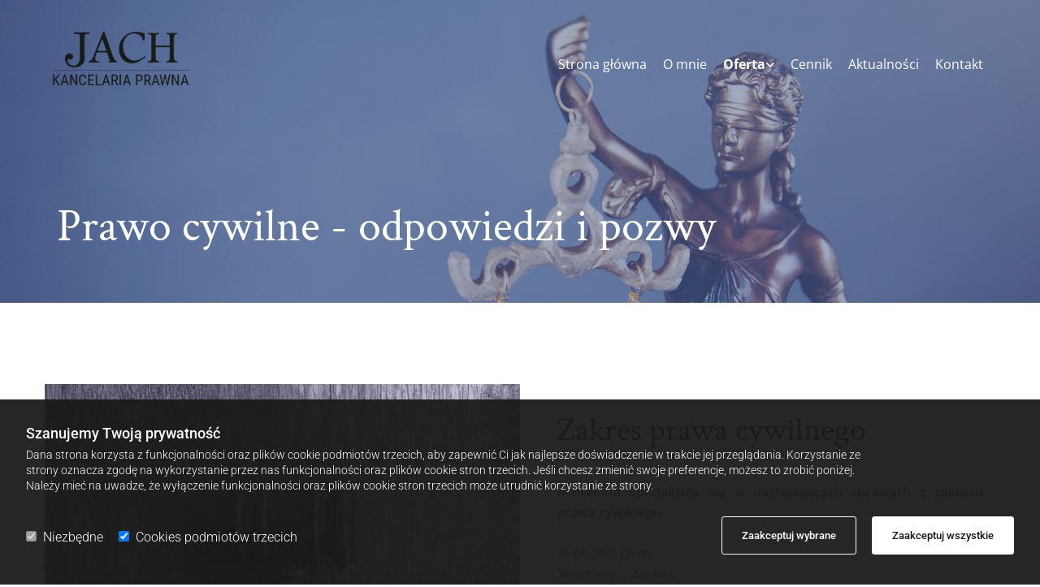

--- FILE ---
content_type: text/html; charset=UTF-8
request_url: https://kancelariajach.pl/oferta/prawo-cywilne
body_size: 19311
content:
<!DOCTYPE html> <html lang="pl-PL" data-currency="EUR" data-lang="pl" data-countrycode="pl_PL" data-rHash="feed5d47c860f422712ac902a89865db" dir="auto"> <head> <meta charset="UTF-8"/> <script>window.isCookieOptIn = false; window.whitelistedDomains = ["cdnmns\\.com","hcaptcha","youtube\\.com","ytimg\\.com","extra\\-cdn\\.com"];</script> <script> var doNoTrack = localStorage.getItem('mono_donottrack'); window.YETT_WHITELIST = [ /.*/ ]; window.YETT_UNBLOCKINLINE = true; if( window.isCookieOptIn && doNoTrack === null || String(doNoTrack) === 'true' ) { window.YETT_WHITELIST = [ new RegExp('(' + window.location.host + '|^)/assets/js(?!/reseller/padigital(-test)?)'), ].concat( window.whitelistedDomains.map( function(domain) { return new RegExp(domain); }) ); } !function(t,e){"object"==typeof exports&&"undefined"!=typeof module?e(exports):"function"==typeof define&&define.amd?define(["exports"],e):e((t=t||self).yett={})}(this,function(t){"use strict";window.MutationObserver||(window.MutationObserver=function(m){function a(t){this.i=[],this.m=t}function w(t){var e,n={type:null,target:null,addedNodes:[],removedNodes:[],previousSibling:null,nextSibling:null,attributeName:null,attributeNamespace:null,oldValue:null};for(e in t)n[e]!==m&&t[e]!==m&&(n[e]=t[e]);return n}function o(r,i){var a=l(r,i);return function(t){var e=t.length;if(i.a&&3===r.nodeType&&r.nodeValue!==a.a&&t.push(new w({type:"characterData",target:r,oldValue:a.a})),i.b&&a.b&&k(t,r,a.b,i.f),i.c||i.g)var n=function(b,t,e,h){function v(t,e,n,r,i){var a,o,l,c=t.length-1;for(i=-~((c-i)/2);l=t.pop();)a=n[l.j],o=r[l.l],h.c&&i&&Math.abs(l.j-l.l)>=c&&(b.push(w({type:"childList",target:e,addedNodes:[a],removedNodes:[a],nextSibling:a.nextSibling,previousSibling:a.previousSibling})),i--),h.b&&o.b&&k(b,a,o.b,h.f),h.a&&3===a.nodeType&&a.nodeValue!==o.a&&b.push(w({type:"characterData",target:a,oldValue:o.a})),h.g&&g(a,o)}function g(t,e){for(var n,r,i,a,o,l=t.childNodes,c=e.c,u=l.length,s=c?c.length:0,d=0,p=0,f=0;p<u||f<s;)(a=l[p])===(o=(i=c[f])&&i.node)?(h.b&&i.b&&k(b,a,i.b,h.f),h.a&&i.a!==m&&a.nodeValue!==i.a&&b.push(w({type:"characterData",target:a,oldValue:i.a})),r&&v(r,t,l,c,d),h.g&&(a.childNodes.length||i.c&&i.c.length)&&g(a,i),p++,f++):(y=!0,n||(n={},r=[]),a&&(n[i=S(a)]||(n[i]=!0,-1===(i=x(c,a,f,"node"))?h.c&&(b.push(w({type:"childList",target:t,addedNodes:[a],nextSibling:a.nextSibling,previousSibling:a.previousSibling})),d++):r.push({j:p,l:i})),p++),o&&o!==l[p]&&(n[i=S(o)]||(n[i]=!0,-1===(i=x(l,o,p))?h.c&&(b.push(w({type:"childList",target:e.node,removedNodes:[o],nextSibling:c[f+1],previousSibling:c[f-1]})),d--):r.push({j:i,l:f})),f++));r&&v(r,t,l,c,d)}var y;return g(t,e),y}(t,r,a,i);!n&&t.length===e||(a=l(r,i))}}function k(t,e,n,r){for(var i,a,o={},l=e.attributes,c=l.length;c--;)a=(i=l[c]).name,r&&r[a]===m||(u(e,i)!==n[a]&&t.push(w({type:"attributes",target:e,attributeName:a,oldValue:n[a],attributeNamespace:i.namespaceURI})),o[a]=!0);for(a in n)o[a]||t.push(w({target:e,type:"attributes",attributeName:a,oldValue:n[a]}))}function l(t,r){var i=!0;return function t(n){var e={node:n};return!r.a||3!==n.nodeType&&8!==n.nodeType?(r.b&&i&&1===n.nodeType&&(e.b=c(n.attributes,function(t,e){return r.f&&!r.f[e.name]||(t[e.name]=u(n,e)),t},{})),i&&(r.c||r.a||r.b&&r.g)&&(e.c=function(t,e){for(var n=[],r=0;r<t.length;r++)n[r]=e(t[r],r,t);return n}(n.childNodes,t)),i=r.g):e.a=n.nodeValue,e}(t)}function S(e){try{return e.id||(e.mo_id=e.mo_id||n++)}catch(t){try{return e.nodeValue}catch(t){return n++}}}function c(t,e,n){for(var r=0;r<t.length;r++)n=e(n,t[r],r,t);return n}function x(t,e,n,r){for(;n<t.length;n++)if((r?t[n][r]:t[n])===e)return n;return-1}a._period=30,a.prototype={observe:function(t,e){for(var n={b:!!(e.attributes||e.attributeFilter||e.attributeOldValue),c:!!e.childList,g:!!e.subtree,a:!(!e.characterData&&!e.characterDataOldValue)},r=this.i,i=0;i<r.length;i++)r[i].s===t&&r.splice(i,1);e.attributeFilter&&(n.f=c(e.attributeFilter,function(t,e){return t[e]=!0,t},{})),r.push({s:t,o:o(t,n)}),this.h||function(n){!function t(){var e=n.takeRecords();e.length&&n.m(e,n),n.h=setTimeout(t,a._period)}()}(this)},takeRecords:function(){for(var t=[],e=this.i,n=0;n<e.length;n++)e[n].o(t);return t},disconnect:function(){this.i=[],clearTimeout(this.h),this.h=null}};var t=document.createElement("i");t.style.top=0;var u=(t="null"!=t.attributes.style.value)?function(t,e){return e.value}:function(t,e){return"style"!==e.name?e.value:t.style.cssText},n=1;return a}(void 0));function a(e,t){var n=e&&(!t||t!==b)&&(!v.blacklist||v.blacklist.some(function(t){return t.test(e)}))&&(!v.whitelist||v.whitelist.every(function(t){return!t.test(e)}));return n&&-1===r.indexOf(e)&&(r.push(e),console.info("Script src '".concat(e,"' is blocked"))),n}function f(t){var e=t.getAttribute("src");return v.blacklist&&v.blacklist.every(function(t){return!t.test(e)})||v.whitelist&&v.whitelist.some(function(t){return t.test(e)})}var b="javascript/blocked",h=window.YETT_UNBLOCKINLINE||!1,v={blacklist:window.YETT_BLACKLIST,whitelist:window.YETT_WHITELIST},g={blacklisted:[]},r=[],y=new MutationObserver(function(t){for(var e=0;e<t.length;e++)for(var i=t[e].addedNodes,n=function(t){var n=i[t];if(1===n.nodeType&&"SCRIPT"===n.tagName&&!n.hasAttribute("data-noblock")){var e=n.src,r=n.type;if(a(e,r)){g.blacklisted.push(n.cloneNode()),n.type=b;n.addEventListener("beforescriptexecute",function t(e){n.getAttribute("type")===b&&e.preventDefault(),n.removeEventListener("beforescriptexecute",t)}),n.parentElement&&n.parentElement.removeChild(n)}}},r=0;r<i.length;r++)n(r)});y.observe(document.documentElement,{childList:!0,subtree:!0});var o=document.createElement;document.createElement=function(){for(var t=arguments.length,e=new Array(t),n=0;n<t;n++)e[n]=arguments[n];if("script"!==e[0].toLowerCase())return o.bind(document).apply(void 0,e);var r=o.bind(document).apply(void 0,e),i=r.setAttribute.bind(r);try{Object.defineProperties(r,{src:{get:function(){return r.getAttribute("src")},set:function(t){return a(t,r.type)&&!r.hasAttribute("data-noblock")&&i("type",b),i("src",t),!0}},type:{set:function(t){var e=a(r.src,r.type)&&!r.hasAttribute("data-noblock")?b:t;return i("type",e),!0}}}),r.setAttribute=function(t,e){"type"===t||"src"===t?r[t]=e:HTMLScriptElement.prototype.setAttribute.call(r,t,e)}}catch(t){console.warn("Yett: unable to prevent script execution for script src ",r.src,".\n",'A likely cause would be because you are using a third-party browser extension that monkey patches the "document.createElement" function.')}return r};var m=new RegExp("[|\\{}()[\\]^$+*?.]","g");t.unblock=function(){for(var t=arguments.length,n=new Array(t),e=0;e<t;e++)n[e]=arguments[e];n.length<1?(v.blacklist=[],v.whitelist=[]):(v.blacklist&&(v.blacklist=v.blacklist.filter(function(e){return n.every(function(t){return"string"==typeof t?!e.test(t):t instanceof RegExp?e.toString()!==t.toString():void 0})})),v.whitelist&&(v.whitelist=v.whitelist.concat(n.map(function(e){if("string"==typeof e){var n=".*"+e.replace(m,"\\$&")+".*";if(v.whitelist.every(function(t){return t.toString()!==n.toString()}))return new RegExp(n)}else if(e instanceof RegExp&&v.whitelist.every(function(t){return t.toString()!==e.toString()}))return e;return null}).filter(Boolean))));for(var r=document.querySelectorAll('script[type="'.concat(b,'"]')),i=0;i<r.length;i++){var a=r[i];f(a)&&(a.type="application/javascript",g.blacklisted.push(a),a.parentElement.removeChild(a))}for(var o=g.blacklisted.length-1;0<=o;--o){var l=g.blacklisted[o];if(f(l)){var c=document.createElement("script");c.setAttribute("src",l.src),c.setAttribute("type","application/javascript"),document.head.appendChild(c),g.blacklisted.splice(o,1)}}if(v.blacklist&&v.blacklist.length<1&&y.disconnect(),h)for(var u=document.querySelectorAll('script[type="javascript/inlineblocked"]'),s=0;s<u.length;s++){var d=u[s],p=document.createElement("script");p.type="text/javascript",p.innerText=d.innerText,d.parentNode.replaceChild(p,d)}},Object.defineProperty(t,"__esModule",{value:!0})}); </script><title>Prawo cywilne, odpowiedzi na pozwy, sprawy spadkowe, apelacje</title><meta name="description" content="Nasi specjaliści z prawa cywilnego wspierają w odpowiedziach na pozwy i apelacje. Prowadzimy sprawy spadkowe, sprawy o zasiedzenie. Oferujemy zastępstwo procesowe."><meta property="og:type" content="website"><meta property="og:title" content="Prawo cywilne, odpowiedzi na pozwy, sprawy spadkowe, apelacje"><meta property="og:url" content="https://kancelariajach.pl/oferta/prawo-cywilne"><meta property="og:description" content="Nasi specjaliści z prawa cywilnego wspierają w odpowiedziach na pozwy i apelacje. Prowadzimy sprawy spadkowe, sprawy o zasiedzenie. Oferujemy zastępstwo procesowe."><meta property="og:image" content="https://kancelariajach.pl/uploads/pWp52DBj/okladka.png"><link rel='canonical' href='https://kancelariajach.pl/oferta/prawo-cywilne'/><meta name="viewport" content="width=device-width, initial-scale=1"><link rel='shortcut icon' type='image/x-icon' href='https://site-assets.cdnmns.com/108ab34d214b6bd35fa24bb0b75a9731/css/img/favicon.ico'/><link rel="preload" href="https://css-fonts.eu.extra-cdn.com/css?family=Roboto:300,500&display=swap" as="style"><link href="https://css-fonts.eu.extra-cdn.com/css?family=Roboto:300,500&display=swap" rel="stylesheet"><link rel="preload" href="https://site-assets.cdnmns.com/108ab34d214b6bd35fa24bb0b75a9731/css/external-libs.css?1768836001521" as="style" fetchpriority="high"><link rel="stylesheet" href="https://site-assets.cdnmns.com/108ab34d214b6bd35fa24bb0b75a9731/css/external-libs.css?1768836001521"><style>article,aside,details,figcaption,figure,footer,header,hgroup,main,nav,section,summary{display:block}audio,canvas,video{display:inline-block}audio:not([controls]){display:none;height:0}[hidden]{display:none}html{font-size:100%;-ms-text-size-adjust:100%;-webkit-text-size-adjust:100%}html,button,input,select,textarea{font-family:inherit}body{margin:0}a:focus{outline-width:thin}a:active,a:hover{outline:0}h1{font-size:2em;margin:0.67em 0}h2{font-size:1.5em;margin:0.83em 0}h3{font-size:1.17em;margin:1em 0}h4{font-size:1em;margin:1.33em 0}h5{font-size:0.83em;margin:1.67em 0}h6{font-size:0.67em;margin:2.33em 0}abbr[title]{border-bottom:1px dotted}b,strong{font-weight:bold}blockquote{margin:1em 40px}dfn{font-style:italic}hr{-moz-box-sizing:content-box;box-sizing:content-box;height:0}mark{background:#ff0;color:#000}p,pre{margin:1em 0}code,kbd,pre,samp{font-family:monospace, serif;_font-family:'courier new', monospace;font-size:1em}pre{white-space:pre;white-space:pre-wrap;word-wrap:break-word}q{quotes:none}q:before,q:after{content:'';content:none}small{font-size:80%}sub,sup{font-size:75%;line-height:0;position:relative;vertical-align:baseline}sup{top:-0.5em}sub{bottom:-0.25em}dl,menu,ol,ul{margin:1em 0}dd{margin:0 0 0 40px}menu,ol,ul{padding:0 0 0 40px}nav ul,nav ol{list-style:none;list-style-image:none}img{-ms-interpolation-mode:bicubic}svg:not(:root){overflow:hidden}figure{margin:0}form{margin:0}fieldset{border:1px solid #c0c0c0;margin:0 2px;padding:0.35em 0.625em 0.75em}legend{border:0;padding:0;white-space:normal;*margin-left:-7px}button,input,select,textarea{font-size:100%;margin:0;vertical-align:baseline;*vertical-align:middle}button,input{line-height:normal}[type="submit"]{background-color:transparent}button,select{text-transform:none}button,html input[type="button"],input[type="reset"],input[type="submit"]{-webkit-appearance:button;cursor:pointer;*overflow:visible}button[disabled],html input[disabled]{cursor:default}input[type="checkbox"],input[type="radio"]{box-sizing:border-box;padding:0;*height:13px;*width:13px}input[type="search"]{-webkit-appearance:textfield;-moz-box-sizing:content-box;-webkit-box-sizing:content-box;box-sizing:content-box}input[type="search"]::-webkit-search-cancel-button,input[type="search"]::-webkit-search-decoration{-webkit-appearance:none}button::-moz-focus-inner,input::-moz-focus-inner{border:0;padding:0}textarea{overflow:auto;vertical-align:top}table{border-collapse:collapse;border-spacing:0}*,:before,:after{-webkit-box-sizing:border-box;-moz-box-sizing:border-box;box-sizing:border-box}@font-face{font-family:'FontAwesome';src:url("https://site-assets.cdnmns.com/108ab34d214b6bd35fa24bb0b75a9731/css/fonts/fa-brands-400.woff2") format("woff2"),url("https://site-assets.cdnmns.com/108ab34d214b6bd35fa24bb0b75a9731/css/fonts/fa-regular-400.woff2") format("woff2"),url("https://site-assets.cdnmns.com/108ab34d214b6bd35fa24bb0b75a9731/css/fonts/fa-solid-900.woff2") format("woff2"),url("https://site-assets.cdnmns.com/108ab34d214b6bd35fa24bb0b75a9731/css/fonts/fa-v4compatibility.woff2") format("woff2"),url("https://site-assets.cdnmns.com/108ab34d214b6bd35fa24bb0b75a9731/css/fonts/fa-brands-400.ttf") format("truetype"),url("https://site-assets.cdnmns.com/108ab34d214b6bd35fa24bb0b75a9731/css/fonts/fa-regular-400.ttf") format("truetype"),url("https://site-assets.cdnmns.com/108ab34d214b6bd35fa24bb0b75a9731/css/fonts/fa-solid-900.ttf") format("truetype"),url("https://site-assets.cdnmns.com/108ab34d214b6bd35fa24bb0b75a9731/css/fonts/fa-v4compatibility.ttf") format("truetype");font-weight:normal;font-style:normal;font-display:swap}@font-face{font-family:'FontAwesome';src:url("https://site-assets.cdnmns.com/108ab34d214b6bd35fa24bb0b75a9731/css/fonts/fa-brands-400.woff2") format("woff2"),url("https://site-assets.cdnmns.com/108ab34d214b6bd35fa24bb0b75a9731/css/fonts/fa-regular-400.woff2") format("woff2"),url("https://site-assets.cdnmns.com/108ab34d214b6bd35fa24bb0b75a9731/css/fonts/fa-solid-900.woff2") format("woff2"),url("https://site-assets.cdnmns.com/108ab34d214b6bd35fa24bb0b75a9731/css/fonts/fa-v4compatibility.woff2") format("woff2"),url("https://site-assets.cdnmns.com/108ab34d214b6bd35fa24bb0b75a9731/css/fonts/fa-brands-400.ttf") format("truetype"),url("https://site-assets.cdnmns.com/108ab34d214b6bd35fa24bb0b75a9731/css/fonts/fa-regular-400.ttf") format("truetype"),url("https://site-assets.cdnmns.com/108ab34d214b6bd35fa24bb0b75a9731/css/fonts/fa-solid-900.ttf") format("truetype"),url("https://site-assets.cdnmns.com/108ab34d214b6bd35fa24bb0b75a9731/css/fonts/fa-v4compatibility.ttf") format("truetype");font-weight:normal;font-style:normal;font-display:swap}header[data-underheaderrow]{position:absolute;left:0;right:0;z-index:5}header.headerFixed{position:fixed;top:0;z-index:5}header#shrunkImage{max-width:100%}header#shrunkImage>div.row{padding-top:8px;padding-bottom:8px}header.shrinking img,header.shrinking>div.row{transition:all 0.3s ease}.row{position:relative;width:100%}.row[data-attr-hide]{display:none}.rowGroup{width:100%;white-space:nowrap;overflow:hidden;display:-ms-flexbox;display:-webkit-flex;display:flex}.rowGroup.rowGroupFixed{width:1170px;margin:0 auto}.rowGroup.rowGroupFixed .row .container-fixed{width:100%}.rowGroup .row{vertical-align:top;white-space:normal;min-width:100%;min-height:100%}.rowGroup .row:last-child{margin-right:0}.no-flexbox .rowGroup .row{display:inline-block}.container{display:-ms-flexbox;display:-webkit-flex;display:flex;-webkit-flex-direction:row;-moz-flex-direction:row;-ms-flex-direction:row;flex-direction:row;-webkit-flex-wrap:wrap;-moz-flex-wrap:wrap;-ms-flex-wrap:wrap;flex-wrap:wrap}.no-flexbox .container{display:block}.no-flexbox .container:before,.no-flexbox .container:after{display:table;content:" "}.no-flexbox .container:after{clear:both}.container-fluid{width:100%}.container-fixed{width:100%}@media only screen and (min-width: 1200px){.container-fixed{max-width:1170px;margin:0 auto}.rowGroup.fullScreenRow .row{min-height:100vh;display:flex}.rowGroup.fullScreenRow.verticalAlignRowTop .row{align-items:flex-start}.rowGroup.fullScreenRow.verticalAlignRowCenter .row{align-items:center}.rowGroup.fullScreenRow.verticalAlignRowBottom .row{align-items:flex-end}.rowGroup .row{height:auto}.row.fullScreenRow{min-height:100vh;display:flex}.row.fullScreenRow.verticalAlignRowTop{align-items:flex-start !important}.row.fullScreenRow.verticalAlignRowCenter{align-items:center !important}.row.fullScreenRow.verticalAlignRowBottom{align-items:flex-end !important}}.container-fixed .container{width:100%}body .designRow{padding:0;margin:0;background-color:transparent}body .designRow>.container>.col{padding:0;margin:0}body.engagementPreviewBody{background-color:#EAEAEA}body.engagementPreviewBody .designRow{display:none}.col{position:relative;padding-left:15px;padding-right:15px}.no-flexbox .col{float:left;display:block}.col:after{content:"";visibility:hidden;display:block;height:0;clear:both}.col.flexCol{display:-ms-flexbox;display:flex;-webkit-flex-direction:column;-moz-flex-direction:column;-ms-flex-direction:column;flex-direction:column}[data-hideheader] header{margin-top:-99999px;position:absolute}[data-hidefooter] footer{margin-top:-99999px;position:absolute}.col-sm-12{width:100%}.col-sm-11{width:91.66667%}.col-sm-10{width:83.33333%}.col-sm-9{width:75%}.col-sm-8{width:66.66667%}.col-sm-7{width:58.33333%}.col-sm-6{width:50%}.col-sm-5{width:41.66667%}.col-sm-4{width:33.33333%}.col-sm-3{width:25%}.col-sm-2{width:16.66667%}.col-sm-1{width:8.33333%}@media only screen and (min-width: 768px){.col-md-12{width:100%}.col-md-11{width:91.66667%}.col-md-10{width:83.33333%}.col-md-9{width:75%}.col-md-8{width:66.66667%}.col-md-7{width:58.33333%}.col-md-6{width:50%}.col-md-5{width:41.66667%}.col-md-4{width:33.33333%}.col-md-3{width:25%}.col-md-2{width:16.66667%}.col-md-1{width:8.33333%}}@media only screen and (min-width: 1200px){.col-lg-12{width:100%}.col-lg-11{width:91.66667%}.col-lg-10{width:83.33333%}.col-lg-9{width:75%}.col-lg-8{width:66.66667%}.col-lg-7{width:58.33333%}.col-lg-6{width:50%}.col-lg-5{width:41.66667%}.col-lg-4{width:33.33333%}.col-lg-3{width:25%}.col-lg-2{width:16.66667%}.col-lg-1{width:8.33333%}}.clear:after,.clear:before{display:table;content:'';flex-basis:0;order:1}.clear:after{clear:both}.lt-ie8 .clear{zoom:1}.hide-overflow{overflow:hidden}.hide-visibility{opacity:0;visibility:hidden}.hidden{display:none !important}.hiddenBG{background-image:none !important}@media only screen and (min-width: 0px) and (max-width: 767px){.hidden-sm{display:none !important}}@media only screen and (min-width: 768px) and (max-width: 1199px){.hidden-md{display:none !important}}@media only screen and (min-width: 1200px){.hidden-lg{display:none !important}}.text-left{text-align:left}.text-center{text-align:center}.text-right{text-align:right}.margin-bottom{margin-bottom:20px}.no-lat-padding{padding-left:0px;padding-right:0px}.no-left-padding{padding-left:0px}.no-right-padding{padding-right:0px}nav .closeBtn{color:#FFF}nav a{display:block}nav a:focus,nav a:focus+.dropIco{position:relative;z-index:1}nav .dropIco{border:none;background:transparent;top:0}nav .dropIco:hover{cursor:pointer}nav .navIcon{vertical-align:middle}@media only screen and (min-width: 768px){nav:before{color:#FFF;font-size:40px;line-height:1em}[data-enablefocusindication] nav:not(.opened-menu) ul li.hasChildren{display:inline-flex}[data-enablefocusindication] nav:not(.opened-menu) ul li.hasChildren ul[id^="navUl"]{overflow:visible}[data-enablefocusindication] nav:not(.opened-menu) ul li.hasChildren ul li.hasChildren{display:block}[data-enablefocusindication] nav:not(.opened-menu) ul li a.dropIco{margin:0 !important;padding:0 !important}nav ul{margin:0;padding:0;position:relative}[data-enablefocusindication] nav ul:not(.navContainer) li.showChildren a.dropIco{position:absolute;top:50%;left:calc(100% - $caretSize)}[data-enablefocusindication] nav ul:not(.navContainer) li.showChildren>ul{opacity:1;transition:0.5s ease-in-out;max-height:1500px}[data-enablefocusindication] nav ul li a.dropIco{background-color:transparent !important;position:absolute;display:inline-block;min-width:10px;height:100%}[data-enablefocusindication] nav ul li a.dropIco:after{display:none}[data-enablefocusindication] nav ul li.hasChildren>ul>li.hasChildren a.dropIco{position:absolute;display:inline-block;top:calc(50% - 5px);right:10px;left:unset;width:10px;height:10px}[data-enablefocusindication] nav ul li.hasChildren>ul>li.hasChildren a.dropIco:after{content:"";font-family:"FontAwesome"}nav ul li{list-style:none;display:inline-block;text-align:left;position:relative}nav ul li a{display:inline-block}nav ul li a:after{content:"";font-family:"FontAwesome";font-size:0.8em;line-height:0.8em;width:10px}nav ul li a:only-child:after{display:none}nav ul li a.dropIco{display:none}nav ul li:hover>ul,nav ul li.hover>ul{display:block;opacity:1;visibility:visible}nav ul>li:focus{z-index:999}nav ul .closeBtn{display:none}nav>ul ul{display:block;opacity:0;visibility:hidden;position:absolute;left:auto;top:100%;margin-top:0;z-index:5;width:auto}nav>ul ul.left{right:100%;left:unset}nav>ul ul.firstSubmenuLeft{right:0}footer nav>ul ul{top:auto;bottom:100%}nav>ul ul .naviLeft li{text-align:end}nav>ul ul li{float:none;display:block;margin-left:0;min-width:220px;position:relative}nav>ul ul li a:after{content:"";position:absolute;right:10px;top:50%;-webkit-transform:translate(0, -50%);-moz-transform:translate(0, -50%);-o-transform:translate(0, -50%);-ms-transform:translate(0, -50%);transform:translate(0, -50%)}nav>ul ul li a.naviLeft+.dropIco{left:10px !important}nav>ul ul li a.naviLeft:after{content:"";position:absolute;left:10px;right:unset;top:50%;-webkit-transform:translate(0, -50%);-moz-transform:translate(0, -50%);-o-transform:translate(0, -50%);-ms-transform:translate(0, -50%);transform:translate(0, -50%)}nav>ul ul a{white-space:normal;display:block}nav>ul ul ul{left:100%;top:0px}}@media (min-width: 768px) and (max-width: 1199px){nav[data-settings*="verticalNav-md=true"]:before{cursor:pointer;content:"";font-family:"FontAwesome"}nav[data-settings*="verticalNav-md=true"] ul{margin:0;padding:0;visibility:visible}nav[data-settings*="verticalNav-md=true"] ul li{text-align:left !important;position:relative;display:block;width:100%}nav[data-settings*="verticalNav-md=true"] ul li.hasChildren>ul>li.hasChildren a.dropIco{height:unset}nav[data-settings*="verticalNav-md=true"] ul li.hasChildren a.dropIco{position:absolute;display:inline-block;margin-top:0 !important;margin-bottom:0 !important;right:0;height:unset}nav[data-settings*="verticalNav-md=true"] ul li.hasChildren a.dropIco:before{content:"";font-family:"FontAwesome"}nav[data-settings*="verticalNav-md=true"] ul li.hasChildren a.dropIco:after{content:'' !important;display:block;position:absolute;margin:0;width:40px;height:40px;top:50%;left:50%;background:transparent;-webkit-transform:translate(-50%, -50%);-moz-transform:translate(-50%, -50%);-o-transform:translate(-50%, -50%);-ms-transform:translate(-50%, -50%);transform:translate(-50%, -50%);z-index:2}nav[data-settings*="verticalNav-md=true"] ul li.hasChildren.showChildren>.dropIco:before{content:""}nav[data-settings*="verticalNav-md=true"] ul li.hasChildren>ul>li.hasChildren a.dropIco{right:1em;top:0 !important;left:unset !important}nav[data-settings*="verticalNav-md=true"] ul a{text-decoration:none;display:block;line-height:1}nav[data-settings*="verticalNav-md=true"] ul a:after{display:none}nav[data-settings*="verticalNav-md=true"] ul a.dropIco[aria-expanded=true] ~ ul{overflow:visible}nav[data-settings*="verticalNav-md=true"] ul a:focus,nav[data-settings*="verticalNav-md=true"] ul a:focus ~ .dropIco{z-index:6}nav[data-settings*="verticalNav-md=true"]>ul{position:fixed;top:0;right:100%;width:20%;height:100%;z-index:99999;background:rgba(0,0,0,0.9);padding-top:50px;overflow-y:scroll}nav[data-settings*="verticalNav-md=true"]>ul ul{max-height:0;margin-left:10px;transition:0.5s cubic-bezier(0, 1, 0.5, 1);overflow:hidden;display:block;position:relative;top:auto;left:auto;right:unset}nav[data-settings*="verticalNav-md=true"]>ul .hasChildren.showChildren>ul{opacity:1;transition:0.5s ease-in-out;max-height:1500px}nav[data-settings*="verticalNav-md=true"]>ul .closeBtn{position:absolute;top:10px;right:10px;font-size:2em;display:inline;width:auto;padding:0.2em}nav[data-settings*="verticalNav-md=true"]>ul .closeBtn:before{content:"×";font-family:"FontAwesome"}nav[data-settings*="verticalNav-md=true"][data-settings*="direction=right"]>ul{right:auto;left:100%}nav[data-settings*="verticalNav-md=true"]>ul{width:50%}}@media (min-width: 1200px){nav[data-settings*="verticalNav-lg=true"]:before{cursor:pointer;content:"";font-family:"FontAwesome"}nav[data-settings*="verticalNav-lg=true"] ul{margin:0;padding:0;visibility:visible}nav[data-settings*="verticalNav-lg=true"] ul li{text-align:left !important;position:relative;display:block;width:100%}nav[data-settings*="verticalNav-lg=true"] ul li.hasChildren>ul>li.hasChildren a.dropIco{height:unset}nav[data-settings*="verticalNav-lg=true"] ul li.hasChildren a.dropIco{position:absolute;display:inline-block;margin-top:0 !important;margin-bottom:0 !important;right:0;height:unset}nav[data-settings*="verticalNav-lg=true"] ul li.hasChildren a.dropIco:before{content:"";font-family:"FontAwesome"}nav[data-settings*="verticalNav-lg=true"] ul li.hasChildren a.dropIco:after{content:'' !important;display:block;position:absolute;margin:0;width:40px;height:40px;top:50%;left:50%;background:transparent;-webkit-transform:translate(-50%, -50%);-moz-transform:translate(-50%, -50%);-o-transform:translate(-50%, -50%);-ms-transform:translate(-50%, -50%);transform:translate(-50%, -50%);z-index:2}nav[data-settings*="verticalNav-lg=true"] ul li.hasChildren.showChildren>.dropIco:before{content:""}nav[data-settings*="verticalNav-lg=true"] ul li.hasChildren>ul>li.hasChildren a.dropIco{right:1em;top:0 !important;left:unset !important}nav[data-settings*="verticalNav-lg=true"] ul a{text-decoration:none;display:block;line-height:1}nav[data-settings*="verticalNav-lg=true"] ul a:after{display:none}nav[data-settings*="verticalNav-lg=true"] ul a.dropIco[aria-expanded=true] ~ ul{overflow:visible}nav[data-settings*="verticalNav-lg=true"] ul a:focus,nav[data-settings*="verticalNav-lg=true"] ul a:focus ~ .dropIco{z-index:6}nav[data-settings*="verticalNav-lg=true"]>ul{position:fixed;top:0;right:100%;width:20%;height:100%;z-index:99999;background:rgba(0,0,0,0.9);padding-top:50px;overflow-y:scroll}nav[data-settings*="verticalNav-lg=true"]>ul ul{max-height:0;margin-left:10px;transition:0.5s cubic-bezier(0, 1, 0.5, 1);overflow:hidden;display:block;position:relative;top:auto;left:auto;right:unset}nav[data-settings*="verticalNav-lg=true"]>ul .hasChildren.showChildren>ul{opacity:1;transition:0.5s ease-in-out;max-height:1500px}nav[data-settings*="verticalNav-lg=true"]>ul .closeBtn{position:absolute;top:10px;right:10px;font-size:2em;display:inline;width:auto;padding:0.2em}nav[data-settings*="verticalNav-lg=true"]>ul .closeBtn:before{content:"×";font-family:"FontAwesome"}nav[data-settings*="verticalNav-lg=true"][data-settings*="direction=right"]>ul{right:auto;left:100%}}nav[data-settings*="vertical=true"]:before{cursor:pointer;content:"";font-family:"FontAwesome"}nav[data-settings*="vertical=true"] ul{margin:0;padding:0;visibility:visible}nav[data-settings*="vertical=true"] ul li{text-align:left !important;position:relative;display:block;width:100%}nav[data-settings*="vertical=true"] ul li.hasChildren>ul>li.hasChildren a.dropIco{height:unset}nav[data-settings*="vertical=true"] ul li.hasChildren a.dropIco{position:absolute;display:inline-block;margin-top:0 !important;margin-bottom:0 !important;right:0;height:unset}nav[data-settings*="vertical=true"] ul li.hasChildren a.dropIco:before{content:"";font-family:"FontAwesome"}nav[data-settings*="vertical=true"] ul li.hasChildren a.dropIco:after{content:'' !important;display:block;position:absolute;margin:0;width:40px;height:40px;top:50%;left:50%;background:transparent;-webkit-transform:translate(-50%, -50%);-moz-transform:translate(-50%, -50%);-o-transform:translate(-50%, -50%);-ms-transform:translate(-50%, -50%);transform:translate(-50%, -50%);z-index:2}nav[data-settings*="vertical=true"] ul li.hasChildren.showChildren>.dropIco:before{content:""}nav[data-settings*="vertical=true"] ul li.hasChildren>ul>li.hasChildren a.dropIco{right:1em;top:0 !important;left:unset !important}nav[data-settings*="vertical=true"] ul a{text-decoration:none;display:block;line-height:1}nav[data-settings*="vertical=true"] ul a:after{display:none}nav[data-settings*="vertical=true"] ul a.dropIco[aria-expanded=true] ~ ul{overflow:visible}nav[data-settings*="vertical=true"] ul a:focus,nav[data-settings*="vertical=true"] ul a:focus ~ .dropIco{z-index:6}nav[data-settings*="vertical=true"]>ul{position:fixed;top:0;right:100%;width:20%;height:100%;z-index:99999;background:rgba(0,0,0,0.9);padding-top:50px;overflow-y:scroll}nav[data-settings*="vertical=true"]>ul ul{max-height:0;margin-left:10px;transition:0.5s cubic-bezier(0, 1, 0.5, 1);overflow:hidden;display:block;position:relative;top:auto;left:auto;right:unset}nav[data-settings*="vertical=true"]>ul .hasChildren.showChildren>ul{opacity:1;transition:0.5s ease-in-out;max-height:1500px}nav[data-settings*="vertical=true"]>ul .closeBtn{position:absolute;top:10px;right:10px;font-size:2em;display:inline;width:auto;padding:0.2em}nav[data-settings*="vertical=true"]>ul .closeBtn:before{content:"×";font-family:"FontAwesome"}nav[data-settings*="vertical=true"][data-settings*="direction=right"]>ul{right:auto;left:100%}@media only screen and (max-width: 767px){nav:not(.horizontal-menu--mobile):before,nav[data-settings*="vertical=true"]:not(.horizontal-menu--mobile):before{content:"";cursor:pointer;font-family:"FontAwesome";padding:10px;line-height:1em}nav:not(.horizontal-menu--mobile) ul,nav[data-settings*="vertical=true"]:not(.horizontal-menu--mobile) ul{margin:0;padding:0}nav:not(.horizontal-menu--mobile) ul li,nav[data-settings*="vertical=true"]:not(.horizontal-menu--mobile) ul li{text-align:left !important;position:relative}nav:not(.horizontal-menu--mobile) ul li.hasChildren .dropIco,nav[data-settings*="vertical=true"]:not(.horizontal-menu--mobile) ul li.hasChildren .dropIco{position:absolute;right:1em;padding-left:15px;padding-right:15px;margin-top:0 !important;margin-bottom:0 !important}nav:not(.horizontal-menu--mobile) ul li.hasChildren .dropIco:before,nav[data-settings*="vertical=true"]:not(.horizontal-menu--mobile) ul li.hasChildren .dropIco:before{content:"";font-family:"FontAwesome"}nav:not(.horizontal-menu--mobile) ul li.hasChildren .dropIco:after,nav[data-settings*="vertical=true"]:not(.horizontal-menu--mobile) ul li.hasChildren .dropIco:after{display:none}nav:not(.horizontal-menu--mobile) ul li.hasChildren.showChildren>.dropIco:before,nav[data-settings*="vertical=true"]:not(.horizontal-menu--mobile) ul li.hasChildren.showChildren>.dropIco:before{content:""}nav:not(.horizontal-menu--mobile) ul li.active>a,nav[data-settings*="vertical=true"]:not(.horizontal-menu--mobile) ul li.active>a{font-weight:600}nav:not(.horizontal-menu--mobile) ul a,nav[data-settings*="vertical=true"]:not(.horizontal-menu--mobile) ul a{text-decoration:none;line-height:1}nav:not(.horizontal-menu--mobile) ul a.dropIco[aria-expanded=true] ~ ul,nav[data-settings*="vertical=true"]:not(.horizontal-menu--mobile) ul a.dropIco[aria-expanded=true] ~ ul{overflow:visible}nav:not(.horizontal-menu--mobile) ul a:focus,nav:not(.horizontal-menu--mobile) ul a:focus ~ .dropIco,nav[data-settings*="vertical=true"]:not(.horizontal-menu--mobile) ul a:focus,nav[data-settings*="vertical=true"]:not(.horizontal-menu--mobile) ul a:focus ~ .dropIco{z-index:6}nav:not(.horizontal-menu--mobile)>ul,nav[data-settings*="vertical=true"]:not(.horizontal-menu--mobile)>ul{position:fixed;right:100%;top:0;width:100%;height:100%;z-index:99999;background:rgba(0,0,0,0.9);padding:50px 0 0 20px;overflow-y:scroll}nav:not(.horizontal-menu--mobile)>ul ul,nav[data-settings*="vertical=true"]:not(.horizontal-menu--mobile)>ul ul{max-height:0;margin-left:10px;transition:0.5s cubic-bezier(0, 1, 0.5, 1);overflow:hidden}nav:not(.horizontal-menu--mobile)>ul ul li a,nav[data-settings*="vertical=true"]:not(.horizontal-menu--mobile)>ul ul li a{line-height:1}nav:not(.horizontal-menu--mobile)>ul .hasChildren.showChildren>ul,nav[data-settings*="vertical=true"]:not(.horizontal-menu--mobile)>ul .hasChildren.showChildren>ul{opacity:1;transition:0.5s ease-in-out;max-height:1500px}nav:not(.horizontal-menu--mobile)>ul .closeBtn,nav[data-settings*="vertical=true"]:not(.horizontal-menu--mobile)>ul .closeBtn{position:absolute;top:19px;right:21px;font-size:2em;display:inline;z-index:1;padding:0.2em}nav:not(.horizontal-menu--mobile)>ul .closeBtn:before,nav[data-settings*="vertical=true"]:not(.horizontal-menu--mobile)>ul .closeBtn:before{content:"×";font-family:"FontAwesome"}nav:not(.horizontal-menu--mobile)[data-settings*="direction=right"]>ul,nav[data-settings*="vertical=true"]:not(.horizontal-menu--mobile)[data-settings*="direction=right"]>ul{left:100%;right:auto}}.locale ul{margin:0;padding:0;display:inline-block;white-space:nowrap;position:relative;z-index:2}.locale ul a{text-decoration:none}.locale ul li{display:none;list-style:none;position:absolute;width:100%}.locale ul li a:before{content:"";font-family:"FontAwesome";font-size:0.8em;margin-right:5px;display:none;vertical-align:bottom}.locale ul li.active{display:block;position:static}.locale ul li.active a:before{display:inline-block}.locale ul li.active:only-child a:before{display:none}.locale ul:hover{z-index:11}.locale ul:hover li{display:block}.locale .locale_touch li:not(.active){display:block}body.noScroll{overflow:hidden;position:fixed}body.safariNoScroll{overflow:hidden}.form input[type="checkbox"]+label{display:inline-block;margin-left:10px;cursor:pointer}.form input[type="checkbox"]+label:before{display:inline-block;vertical-align:middle;left:0;width:1.8em;height:1.8em;font-family:'FontAwesome';font-size:0.8em;text-align:center;line-height:1.7em;margin-right:0.5em;content:'';color:#333;background:#FFF;border:1px solid #ccc;letter-spacing:normal;font-style:normal}.form input[type="checkbox"]:focus+label:before{-webkit-box-shadow:box-shadow(0 0 1px 0.01em #3b99fc);-moz-box-shadow:box-shadow(0 0 1px 0.01em #3b99fc);box-shadow:box-shadow(0 0 1px 0.01em #3b99fc)}.form input[type="checkbox"]:checked+label:before{content:'\f00c'}.image{max-width:100%;height:auto}.row.brandfooter .col{display:block}.row.brandfooter .brandLogoContainer{text-align:right}.row.brandfooter .brandLogoContainer .footerlogo{vertical-align:middle}.row.brandfooter .brandLogoContainer .brandText{display:inline-block;vertical-align:middle}.row.brandfooter .brandTextAlternativeContainer{display:flex;align-items:center;padding-top:6px}.row.brandfooter .brandTextAlternativeContainer a{color:inherit !important}.row.brandfooter .brandTextContainer{width:inherit}.row.brandfooter .brandTextContainer .footerText{color:black}.row.brandfooter .logoOpacity{opacity:66%;width:100px}@media only screen and (max-width: 768px){.row.brandfooter .brandLogoContainer,.row.brandfooter .brandTextContainer{text-align:center}}.row.brandfooter.noPadding{height:40px;display:table;padding:0}.row.brandfooter.noPadding img,.row.brandfooter.noPadding span{display:table-cell;vertical-align:middle}.row.brandfooter.noPadding img.brandingText,.row.brandfooter.noPadding span.brandingText{padding-left:5px}.row.brandfooter .brandedInnerRow{padding:0}.row.brandfooter .brandedTopColumn{margin-bottom:25px}.row.brandheader{z-index:1;box-shadow:0px 0px 5px rgba(0,0,0,0.1)}.row.brandheader .col{display:block;padding-bottom:0}.row.brandheader.noPadding{height:56px;display:flex;justify-content:center;align-items:center;padding:0}.row.brandheader.noPadding .wrapper{display:flex;justify-content:center;align-items:center}.row.brandheader.noPadding .wrapper .brandingLogo{margin-right:24px;padding-right:24px;border-right:1px solid #ECEDEE}.row.brandheader.noPadding .wrapper .brandingLogo img{height:32px}.row.brandheader.noPadding .wrapper .brandingLink{font-size:13px}@media only screen and (max-width: 375px){.row.brandheader .col{display:flex;justify-content:center;align-items:center;padding-bottom:0}.row.brandheader.noPadding{height:100px}.row.brandheader.noPadding .wrapper{flex-wrap:wrap;padding:0 10px 7px 10px}.row.brandheader.noPadding .wrapper .brandingLogo{border-right:none;margin-right:0;padding-right:5px;padding-left:5px}}@media only screen and (min-width: 376px) and (max-width: 426px){.row.brandheader .col{display:flex;justify-content:center;align-items:center;padding-bottom:0}.row.brandheader.noPadding{height:88px}.row.brandheader.noPadding .wrapper{flex-wrap:wrap;padding:0 30px 7px 30px}.row.brandheader.noPadding .wrapper .brandingLogo{border-right:none;margin-right:0;padding-right:5px;padding-left:5px}}@media only screen and (min-width: 427px) and (max-width: 1024px){.row.brandheader .col{display:flex;justify-content:center;align-items:center;padding-bottom:0}.row.brandheader.noPadding .wrapper{flex-wrap:wrap}}.infobar-wrapper{position:fixed;top:0;left:0;display:block;z-index:20;width:100vw;padding:32px;background:rgba(27,27,27,0.95);font-size:13px}.infobar-wrapper .infobar{font-family:'Roboto';width:100vw;text-align:left;display:flex;flex-direction:column;justify-content:center;height:100%}.infobar-wrapper .infobar a{color:#fff}.infobar-wrapper .infobar p{color:#fff;text-align:left;line-height:18px}.infobar-wrapper .infobar .cookie-row{width:calc(100% - 64px);padding:0}.infobar-wrapper .infobar .cookie-row.cookie-row-text{overflow:auto}.infobar-wrapper .infobar h1.cookie-headline,.infobar-wrapper .infobar h4.cookie-headline{color:#fff;font-size:18px;font-weight:500;margin-bottom:8px}.infobar-wrapper .infobar h1.cookie-headline.push-top,.infobar-wrapper .infobar h4.cookie-headline.push-top{margin-top:24px}.infobar-wrapper .infobar p.cookie-description{text-align:left;line-height:1.36;font-size:14px;font-weight:300;max-width:1040px;width:100%;margin-bottom:16px}.infobar-wrapper .infobar p.cookie-readmore{font-size:14px;text-align:left;padding-bottom:12px}.infobar-wrapper .infobar .cookie-checkboxes{width:50%;min-height:47px;padding:16px 0;float:left}.infobar-wrapper .infobar .cookie-checkboxes label{color:#fff;font-size:16px;font-weight:300;margin-right:16px}.infobar-wrapper .infobar .cookie-checkboxes label input{margin-right:8px}.infobar-wrapper .infobar .cookie-buttons{font-weight:500;width:50%;min-height:47px;float:left;text-align:right}.infobar-wrapper .infobar .cookie-buttons a{cursor:pointer}.infobar-wrapper[data-settings*="bottom"]{bottom:0;top:inherit}@media only screen and (max-width: 1199px){.infobar-wrapper .infobar{width:100%}}.infobar-wrapper .infobar-close{position:absolute;top:15px;right:20px;font-size:25px;color:#FFF}.infobar-wrapper a#revoke-consent{font-size:13px;padding:13px 24px;border:1px solid #fff;background:#fff;color:#181818;-webkit-border-radius:3px;-moz-border-radius:3px;-o-border-radius:3px;border-radius:3px}.infobar-wrapper a#infobar-acceptCookiesBtn{display:inline-block;font-size:13px;padding:13px 24px;border:1px solid #fff;background:#fff;color:#181818;-webkit-border-radius:3px;-moz-border-radius:3px;-o-border-radius:3px;border-radius:3px}.infobar-wrapper a#infobar-acceptSelectedCookiesBtn{display:inline-block;font-size:13px;padding:13px 24px;border:1px solid #fff;margin-right:16px;-webkit-border-radius:3px;-moz-border-radius:3px;-o-border-radius:3px;border-radius:3px}.infobar-wrapper a#infobar-donottrack{font-size:13px;padding:13px 24px;border:1px solid #fff;background:#fff;color:#181818;margin-left:18px;float:right;-webkit-border-radius:3px;-moz-border-radius:3px;-o-border-radius:3px;border-radius:3px}@media only screen and (max-width: 992px){.infobar-wrapper{height:100%;overflow:scroll}.infobar-wrapper .infobar .cookie-row{width:100%}.infobar-wrapper .infobar .cookie-checkboxes{float:none;width:100%}.infobar-wrapper .infobar .cookie-checkboxes label{display:block}.infobar-wrapper .infobar .cookie-checkboxes label:first-of-type{margin-bottom:16px}.infobar-wrapper .infobar .cookie-buttons{float:none;width:100%;text-align:left}}.optout-button{position:fixed;bottom:0px;left:2%;z-index:5;width:100px;height:50px;background-color:rgba(163,163,163,0.4);color:white}.rowGroup .row.normalizeSize,.imagelist .slide.normalizeSize,.gallery .slide.normalizeSize,.catalog .slide.normalizeSize,.blog .slide.normalizeSize{opacity:0;padding-left:0;padding-right:0;min-width:0;max-width:0;max-height:0;border:0}@media only screen and (max-width: 768px){.rowGroup .row.normalizeSize,.imagelist .slide.normalizeSize,.gallery .slide.normalizeSize,.catalog .slide.normalizeSize,.blog .slide.normalizeSize{padding-left:0;padding-right:0;min-width:0;max-width:0;border:0}}.osmap .osmap-container,.osmap .map-container{z-index:0}.singleProduct .shopQuantity{float:left;display:inline-block;padding:5px 0}.singleProduct .shopQuantity .description{margin-right:5px}.singleProduct .shopQuantity .decreaseQuantity,.singleProduct .shopQuantity .increaseQuantity{cursor:pointer;width:20px;padding:0 10px;-moz-user-select:-moz-none;-khtml-user-select:none;-webkit-user-select:none;user-select:none}.singleProduct .shopQuantity .decreaseQuantity.outOfStock,.singleProduct .shopQuantity .increaseQuantity.outOfStock{color:#333333;cursor:auto}.singleProduct .shopQuantity .quantity{width:40px;display:inline-block;text-align:center}.cart .prodDetails>span{overflow:visible}.cart .prodDetails .prodQuant,.cart .prodDetails .prodQuantity,.cart .prodDetails .prodPrice{display:inline-block}.cart .prodDetails .prodQuant{padding-right:10px}.cart .prodDetails input.prodQuantity{width:20px;text-align:center;border-radius:3px}.cart .prodDetails .prodPrice{float:right;line-height:2.2em}.cart .prodRemove{padding-top:1em}.checkout .products .product-row .qty{width:auto} </style><!--[if IE 8]><link rel="stylesheet" href="https://site-assets.cdnmns.com/108ab34d214b6bd35fa24bb0b75a9731/css/grids.css?1768836001521"><!endif]--><style>.h-captcha{display:table;margin-bottom:10px}.hcaptcha-badge{background-color:#fafafa;z-index:2;width:280px;border-radius:4px;border:1px solid #b2bdcc;position:fixed;bottom:70px}.hcaptcha-badge.hide{visibility:hidden}.hcaptcha-badge.bottomleft{left:-210px;display:flex;flex-direction:row-reverse}.hcaptcha-badge.bottomleft .hcaptcha-badge-logo-wrapper{padding:5px 10px 0px 10px;display:flex;align-items:center;flex-direction:column}.hcaptcha-badge.bottomleft .hcaptcha-badge-logo-wrapper .hcaptcha-badge-logo{width:50px;height:50px;background-image:url("https://site-assets.cdnmns.com/108ab34d214b6bd35fa24bb0b75a9731/css/img/hcaptcha-badge.svg");background-size:cover}.hcaptcha-badge.bottomleft .hcaptcha-badge-logo-wrapper .hcaptcha-badge-text{font-size:10px;font-weight:600}.hcaptcha-badge.bottomleft .hcaptcha-badge-legal{display:block;margin:auto;line-height:18px;font-size:10px;min-width:200px}.hcaptcha-badge.bottomleft:hover{left:2px;cursor:pointer}.hcaptcha-badge.bottomright{right:-210px;display:flex}.hcaptcha-badge.bottomright .hcaptcha-badge-logo-wrapper{padding:5px 10px 0px 10px;display:flex;align-items:center;flex-direction:column}.hcaptcha-badge.bottomright .hcaptcha-badge-logo-wrapper .hcaptcha-badge-logo{width:50px;height:50px;background-image:url("https://site-assets.cdnmns.com/108ab34d214b6bd35fa24bb0b75a9731/css/img/hcaptcha-badge.svg");background-size:cover}.hcaptcha-badge.bottomright .hcaptcha-badge-logo-wrapper .hcaptcha-badge-text{font-size:10px;font-weight:600}.hcaptcha-badge.bottomright .hcaptcha-badge-legal{display:block;margin:auto;line-height:18px;font-size:10px;min-width:200px}.hcaptcha-badge.bottomright:hover{right:2px;cursor:pointer}.hcaptcha-badge:after{content:'';display:block;width:65px;height:73.6px;background-image:url("https://site-assets.cdnmns.com/108ab34d214b6bd35fa24bb0b75a9731/css/img/hcaptcha-badge-tool.png");background-size:cover} </style><!--[if IE 8]><link rel="stylesheet" href="https://site-assets.cdnmns.com/108ab34d214b6bd35fa24bb0b75a9731/css/hcaptcha.css?1768836001521"><![endif]--><style id='style_site'>.headline { font-family:Crimson Text; color:#17264f; font-size:40px; line-height:1.2em;} .headline a:hover { text-decoration:underline;} nav { text-align:right;} nav> ul li> a { transition:all 0.25s ease-in 0s;} nav:before { font-size:30px; color:rgb(69, 69, 69);} nav> ul> li> ul a { font-size:14px;} nav> ul li a { margin-top:0px; margin-right:0px; margin-left:0px; padding-top:0px; padding-right:0px; padding-bottom:15px; padding-left:20px;} nav> ul> li> ul li a { background-color:rgb(255, 255, 255); margin-bottom:0px; padding-top:20px; padding-right:20px; padding-bottom:20px;} nav> ul> li> ul li a:hover { background-color:rgb(234, 234, 234);} nav> ul> li> ul li.active a { background-color:rgb(234, 234, 234);} .subtitle { font-size:31px; line-height:1.2em; letter-spacing:0em; margin-bottom:20px;} .subtitle a {} .subtitle a:hover {} .preamble { font-family:Crimson Text; color:#273868; font-size:26px; line-height:1.5em; margin-bottom:5px;} .preamble a { color:#273868;} .bodytext { color:#7a7a7a; line-height:1.6em; text-align:justify;} .bodytext a { color:#17264f;} .bodytext a:hover { text-decoration:underline;} .smalltext { font-size:11px; line-height:1.2em; margin-bottom:5px;} .smalltext a { color:#494949;} body { font-family:Open Sans; color:#494949; line-height:1.2em; background-color:rgb(255, 255, 255); background-image:url(/uploads/uttxWoix/123714931_m1.jpg); background-repeat:no-repeat; background-size:cover; background-position:50% 50%; background-attachment:fixed;} body a { color:rgb(68, 58, 223); text-decoration:none;} .button { border-radius:3px; border-width:0px; background-color:#17264f; font-weight:700; color:rgb(255, 255, 255); margin-bottom:40px; padding-left:25px; padding-top:15px; padding-bottom:15px; padding-right:25px;} .button:hover { background-color:#030c31;} .button .buttonIcon.fa { margin-right:5px;} .form { margin-bottom:40px; padding-left:0px; padding-top:0px; padding-bottom:0px; padding-right:0px;} .form label { padding-bottom:0px; margin-bottom:10px;} .form input[type=text],.form textarea,.form select { border-radius:3px; border-width:1px; border-color:rgb(204, 204, 204); color:rgb(69, 69, 69); font-size:14px; padding-top:10px; padding-right:10px; padding-bottom:10px; padding-left:10px; margin-top:0px; margin-right:0px; margin-bottom:20px; margin-left:0px;} .form input[type=submit] { margin-top:20px; margin-bottom:0px;} .form input[type=text],.form input[type=date],.form textarea,.form select { background-color:#fff;} .form input[type=checkbox]+span,.form input[type=radio]+span,.form .form_option input[type=checkbox]+label:not([class*="optin"]) { line-height:1.6em; margin-bottom:20px; margin-right:20px;} .text { margin-bottom:40px; padding-top:0px; padding-right:0px; padding-bottom:0px; padding-left:0px;} .image { margin-bottom:40px;} .map { margin-bottom:40px;} .gallery { margin-bottom:40px;} .row { padding-top:100px; padding-right:30px; padding-bottom:60px; padding-left:30px;} .col { margin-bottom:0px; padding-left:15px; padding-right:15px; margin-top:0px; padding-bottom:0px;} .custom1 {} .custom2 {} .custom4 {} .custom5 {} .custom3 {} .smallsubtitle { font-size:18px; line-height:1.2em; margin-bottom:5px;} .spottext { font-family:Crimson Text; color:rgb(255, 255, 255); font-size:56px; line-height:1.2em;} .footertext { font-size:11px; line-height:1.6em; margin-bottom:5px;} .companyname { font-size:22px; text-align:left; line-height:1.2em;} .companyname a { color:rgb(96, 96, 96);} .smallspottext { line-height:1.5em; color:rgb(255, 255, 255); text-align:center; font-size:22px; margin-bottom:5px;} .locale { text-align:right;} .locale ul li a { transition:all 0.25s ease-in 0s; color:rgb(255, 255, 255);} .locale ul li { background-color:rgb(69, 69, 69); padding-top:5px; padding-right:15px; padding-bottom:5px; padding-left:15px;} .button2 { font-size:21px; border-width:2px; line-height:1em; margin-bottom:40px; border-radius:3px; color:rgb(255, 255, 255); border-color:rgb(255, 255, 255); display:table; margin-left:auto; margin-right:auto; padding-top:20px; padding-right:30px; padding-bottom:20px; padding-left:30px;} .button2:hover { border-color:rgba(255, 255, 255, 0.498039);} .divider { display:table; margin-left:auto; margin-right:auto; border-top-width:1px; border-color:rgba(0, 0, 0, 0.0980392); width:100%;} .socialmedia { text-align:right; font-size:19px;} .socialmedia li { margin-left:10px; margin-bottom:10px;} .paymenticons li { margin-left:5px; margin-bottom:5px; padding-bottom:40px;} .linklist { margin-bottom:0px; margin-top:0px; padding-left:0px;} .linklist a { margin-bottom:1px; background-color:rgb(242, 242, 242); padding-top:10px; padding-right:10px; padding-bottom:10px; padding-left:10px;} .breadcrumb li a { margin-bottom:10px; margin-left:10px; margin-right:10px;} .lightbodytext { color:#fff;} .lightbodytext a { color:#fff;} .custom9 { color:#fff; line-height:1.6em;} .singlePost { background-color:#fff;} .singlePost .title { margin-bottom:20px;} .blog li { background-color:#ecedf0;} .blog li .textContainer { padding-left:30px; padding-top:30px; padding-bottom:30px; padding-right:30px;} .blog .readMore { margin-bottom:0px;} .blog .title { font-family:Crimson Text; color:#17264f; font-size:32px;} @media only screen and (max-width:1199px) {nav {} nav> ul li> a:hover {} nav> ul li.active> a {} nav> ul> li> ul a {} nav> ul> li> ul li.active> a {} nav:before { color:rgb(69, 69, 69); font-size:30px;} .col { padding-bottom:30px;} .row { padding-top:70px; padding-bottom:0px;} .custom4 {} .custom4 a {} .custom4 a:hover {} .custom1 { line-height:1.2em;} .custom1 a {} .custom1 a:hover {} .custom3 {} .custom3 a {} .custom3 a:hover {} body {} body a {} body a:hover {} .text {} .headline { font-size:37px;} .headline a {} .headline a:hover {} .subtitle { font-size:28px;} .subtitle a {} .subtitle a:hover {} .preamble { font-size:22px;} .bodytext { font-size:15px;} .smallsubtitle {} .smallsubtitle a {} .smallsubtitle a:hover {} .smalltext { font-size:12px;} .smalltext a {} .smalltext a:hover {} .spottext { font-size:50px;} .spottext a {} .spottext a:hover {} .smallspottext { font-size:18px;} .smallspottext a {} .smallspottext a:hover {} .companyname { font-size:18px;} .companyname a {} .companyname a:hover {} .footertext { font-size:12px;} .footertext a {} .footertext a:hover {} }@media only screen and (max-width:767px) {nav {} nav> ul li> a { font-size:18px;} nav> ul li> a:hover {} nav> ul li.active> a {} nav> ul> li> ul a { font-size:15px;} nav> ul> li> ul li.active> a {} nav:before { font-size:21px;} nav> ul li a { padding-top:10px; padding-bottom:10px; padding-left:0px;} nav> ul> li> ul li a { background-color:rgba(255, 255, 255, 0); padding-top:10px; padding-right:10px; padding-bottom:10px; padding-left:10px;} .headline { font-size:31px;} .headline a {} .headline a:hover {} .subtitle { font-size:25px;} .subtitle a {} .subtitle a:hover {} .smalltext {} .smalltext a {} .smalltext a:hover {} .text { margin-bottom:20px; padding-right:0px; padding-left:0px;} .col { padding-bottom:20px;} .row { padding-top:40px; padding-left:0px; padding-right:0px;} .form { margin-bottom:20px; padding-top:0px; padding-right:0px; padding-bottom:0px; padding-left:0px;} .form label {} .form input[type=submit] {} .form input[type=submit]:hover {} .form input[type=text],.form textarea,.form select {} .form .thankYou {} .form input[type=checkbox]+span,.form input[type=radio]+span,.form .form_option input[type=checkbox]+label:not([class*="optin"]) { margin-bottom:10px; margin-right:10px;} .gallery { margin-bottom:20px;} .map { margin-bottom:20px;} .image { margin-bottom:20px;} .button { margin-bottom:20px;} .button:hover {} .custom1 {} .custom1 a {} .custom1 a:hover {} .custom2 {} .custom2 a {} .custom2 a:hover {} .custom3 {} .custom3 a {} .custom3 a:hover {} .custom4 {} .custom4 a {} .custom4 a:hover {} .custom5 {} .custom5 a {} .custom5 a:hover {} .spottext { font-size:39px;} .spottext a {} .spottext a:hover {} body {} body a {} body a:hover {} .locale {} .locale ul li a {} .locale ul li a:hover {} .locale ul li.active a {} .locale ul li {} .locale ul li:hover {} .locale ul li.active {} .smallsubtitle {} .smallsubtitle a {} .smallsubtitle a:hover {} .smallspottext { font-size:20px;} .smallspottext a {} .smallspottext a:hover {} .companyname { font-size:20px;} .companyname a {} .companyname a:hover {} .footertext {} .footertext a {} .footertext a:hover {} .button2 { margin-bottom:20px;} .button2:hover {} .socialmedia { text-align:center; font-size:22px;} .socialmedia li a { width:45px; height:45px;} .socialmedia li a:hover {} .socialmedia li { margin-left:5px; margin-right:5px;} .socialmedia li:hover {} }#r5001 { padding-left:0px; padding-right:0px;} #r5001> .container {} #r5000 { background-color:rgba(66, 86, 155, 0.5); background-repeat:no-repeat; background-position:50% 100%; padding-left:15px; padding-top:30px; padding-bottom:30px; padding-right:15px;} #c5000 { padding-left:0px;} #m4134 { max-width:50%; border-style:solid; margin-bottom:0px;} #m4134 + .hoverOverlay .hoverIcon { border-style:solid;} #m4134 + .hoverOverlay { border-style:solid;} #c4354 { padding-top:14px;} #m5000> ul li> a { color:#fff;} #m5000> ul> li> ul a { color:#000;} #m5000> ul> li> ul a:hover { color:#fff;} #m5000> ul> li> ul li.active> a { font-weight:600; color:#fff; background-color:#0b1738;} #m5000> ul> li> ul li a:hover { background-color:#17264f;} #m5000> ul li.active> a { font-weight:700;} #m5000> ul li a { padding-bottom:0px;} #r5002 { background-position:50% 0%; background-repeat:repeat-y;} #r5002> .container {} #r2763 { background-color:#030c31; padding-top:120px; padding-bottom:80px;} #m6419 { margin-bottom:10px;} #m2042 { border-color:#fff; margin-left:0; margin-right:auto; margin-bottom:25px;} #m6164 { margin-bottom:56px;} #m2439 { margin-bottom:56px;} #p7181 #r1741 { background-color:rgba(66, 86, 155, 0.5);} #p7181 #m3726 { margin-bottom:0px;} #p7181 #r4298 { background-color:#fff; padding-bottom:0px;} #p7181 #c1094 { padding-left:0px; padding-right:0px;} #p7181 #m2787 { border-style:solid; margin-bottom:0px;} #p7181 #m2787 + .hoverOverlay .hoverIcon { border-style:solid;} #p7181 #m2787 + .hoverOverlay { border-style:solid;} #p7181 #c1853 { padding-left:45px;} #p7181 #m4453 { margin-bottom:0px;} #p7181 #r4374 { background-color:#fff; padding-bottom:0px;} #p7181 #c2935 { padding-left:45px;} #p7181 #r1673 { background-color:#fff; padding-bottom:100px;} #p7181 #c3925 { border-right-width:1px; border-color:#ededed; padding-left:30px; padding-top:15px; padding-bottom:15px; padding-right:30px;} #p7181 #m4819 { margin-bottom:0px;} #p7181 #c2543 { border-right-width:1px; border-color:#ededed;} #p7181 #m1951 { margin-bottom:0px;} #p7181 #m1067 { margin-bottom:0px;} @media only screen and (max-width:1199px) {#c5000 { padding-left:15px; padding-bottom:0px;} #m4134 { max-width:75%;} #c4354 { padding-left:0px; padding-top:0px; padding-bottom:0px;} #r5002 { margin-bottom:0px; margin-top:0px;} #p7181 #r4298 { padding-top:60px;} #p7181 #c1853 { padding-bottom:0px;} #p7181 #r4374 { padding-top:60px;} #p7181 #c2935 { padding-bottom:0px;} #p7181 #r1673 { padding-top:60px; padding-bottom:60px;} #p7181 #c3925 { margin-left:0px; margin-right:0px; margin-bottom:20px; padding-left:15px; padding-right:15px;} #p7181 #c2543 { padding-left:0px; padding-bottom:0px; padding-right:0px;} #p7181 #c2327 { padding-left:0px; padding-bottom:0px; padding-right:0px;} }@media only screen and (max-width:767px) {#r5000 { padding-top:25px; padding-bottom:15px;} #c5000 { padding-right:0px; padding-left:0px;} #m4134 { max-width:50%;} #c4354 { padding-right:5px;} #m5000.opened-menu> ul { background-color:#fff; padding-left:80px; padding-top:80px; padding-bottom:80px; padding-right:80px;} #m5000:before { color:#000; font-size:32px;} #m5000:hover:before { color:#000;} #m5000> ul .closeBtn { color:#0b1738;} #m5000> ul li> a { color:#000;} #m5000> ul li a { text-align:center;} #m5000> ul> li> ul a { font-weight:300; font-size:14px;} #m5000> ul> li> ul li.active> a { font-weight:300;} #m2042 { width:50%; margin-left:auto; margin-right:auto;} #m6164 { margin-bottom:25px;} #p7181 #r4298 { padding-left:15px; padding-top:15px; padding-right:15px;} #p7181 #c1094 { padding-bottom:0px;} #p7181 #c1853 { padding-left:0px; padding-top:30px; padding-bottom:30px; padding-right:0px;} #p7181 #r4374 { padding-left:15px; padding-top:15px; padding-right:15px;} #p7181 #c2935 { padding-left:0px; padding-top:30px; padding-bottom:30px; padding-right:0px;} #p7181 #r1673 { background-color:#f9f9f9; padding-top:40px; padding-bottom:40px;} #p7181 #c3925 { margin-left:0px; margin-right:0px; border-style:none; border-bottom-width:1px; margin-bottom:0px; padding-top:0px;} #p7181 #c2543 { margin-left:0px; margin-right:0px; border-style:none; margin-bottom:15px;} }</style><!--[if lt IE 9]><script src="https://site-assets.cdnmns.com/108ab34d214b6bd35fa24bb0b75a9731/js/html5shiv.js"></script><script src="https://site-assets.cdnmns.com/108ab34d214b6bd35fa24bb0b75a9731/js/respond.js"></script><![endif]--><script>if ('serviceWorker' in navigator){navigator.serviceWorker.getRegistrations().then(function(registrations) { for(registration in registrations) { registration.unregister(); }}); }</script><link rel="preconnect" href="https://site-assets.cdnmns.com/" crossorigin><link rel="preconnect" href="https://fonts.prod.extra-cdn.com/" crossorigin><meta name="google-site-verification" content="YluFM_K69gVYgKNOSsaKqTffHhadUDvRIrglyz9VEa8"/> <meta name="google-site-verification" content="TvGe8FE-ZfnW_aDlUElnwa-clE8KEEPXm3c2pJQ7Y-4"/> <script>window.ASSETSURL='https://site-assets.cdnmns.com/108ab34d214b6bd35fa24bb0b75a9731';</script></head> <body id="p7181" data-dateformat='d/m/Y' data-deferCSS data-req="lazyload,quicklink"> <div id="r5001" class="row designRow"> <div class="container container-fluid"><div class="col col-sm-12"> <header><div id="r5000" class="row "> <div class="container container-fixed"><div id="c5000" class="col col-lg-4 col-sm-10 col-md-3"><a href="/"  title="" aria-label="" class="imageModuleWrap" id="w_m4134" data-track-event="click" data-track-action="internal_link_clicked"> <img src="[data-uri]" alt="radca prawny Magdalena Jach - JACH Kancelaria Prawna" data-author="" width="300" height="137" fetchpriority="high"/> <noscript data-lazyload-src="/uploads/l13k58h3/300x0_300x0/radca_prawny_slupsk_logo.png" data-lazyload-id="m4134" data-lazyload-class="module image" data-lazyload-alt="radca prawny Magdalena Jach - JACH Kancelaria Prawna" data-req="" data-settings="enablehover=false,showelement=,hovertransition="> <img id="m4134" class="module image" src="/uploads/l13k58h3/300x0_300x0/radca_prawny_slupsk_logo.png" alt="radca prawny Magdalena Jach - JACH Kancelaria Prawna" width="300" height="137" data-author="" fetchpriority="high"/> </noscript> </a> </div> <div id="c4354" class="col col-sm-2 col-lg-8 col-md-9 flexCol"><div id="m2118" class="module autospacer"></div> <div class="flexWrap"> <nav id="m5000" class="module nav" data-settings="vertical=false,direction=right,push=true,verticalNav-lg=false,activeParent=true,verticalNav-sm=false" tabindex="-1"> <ul class="navContainer"><li class=""> <a href="/" data-track-event="click" data-track-action="internal_link_clicked">Strona główna</a> </li><li class=""> <a href="/o-mnie" data-track-event="click" data-track-action="internal_link_clicked">O mnie</a> </li><li class=" active"> <a href="/oferta" data-track-event="click" data-track-action="internal_link_clicked">Oferta</a> <ul><li class=""> <a href="/oferta/prawo-gospodarcze" data-track-event="click" data-track-action="internal_link_clicked">Prawo gospodarcze</a> </li><li class=" active"> <a href="/oferta/prawo-cywilne" data-track-event="click" data-track-action="internal_link_clicked">Prawo cywilne</a> </li><li class=""> <a href="/oferta/odszkodowania" data-track-event="click" data-track-action="internal_link_clicked">Odszkodowania</a> </li><li class=""> <a href="/oferta/prawo-karne" data-track-event="click" data-track-action="internal_link_clicked">Prawo karne</a> </li><li class=""> <a href="/oferta/podzial-majatku" data-track-event="click" data-track-action="internal_link_clicked">Podział majątku</a> </li><li class=""> <a href="/oferta/prawo-rodzinne" data-track-event="click" data-track-action="internal_link_clicked">Prawo rodzinne</a> </li><li class=""> <a href="/oferta/rozwody" data-track-event="click" data-track-action="internal_link_clicked">Rozwody</a> </li><li class=""> <a href="/oferta/radca-prawny" data-track-event="click" data-track-action="internal_link_clicked">Radca prawny</a> </li></ul> </li><li class=""> <a href="/cennik" data-track-event="click" data-track-action="internal_link_clicked">Cennik</a> </li><li class=""> <a href="/aktualnosci" data-track-event="click" data-track-action="internal_link_clicked">Aktualności</a> </li><li class=""> <a href="/kontakt" data-track-event="click" data-track-action="internal_link_clicked">Kontakt</a> </li></ul> </nav></div> <div id="m4341" class="module autospacer"></div> </div> </div> </div> </header><div id="r5002" role="main" class="row designRow"> <div class="container container-fluid"><div class="col col-sm-12"><div id="r1741" class="row "> <div class="container container-fixed"><div class="col col-sm-12"><div id="m3726" class="module text"><h1 class="spottext">Prawo cywilne - odpowiedzi i pozwy</h1></div> </div> </div> </div> <div id="r4298" class="row "> <div class="container container-fixed"><div id="c1094" class="col col-md-6 col-lg-6 col-sm-12"> <div class="imageModuleWrap" id="w_m2787"> <img src="[data-uri]" alt="Kancelaria radcowska na terenie Słupska" data-author="" width="914" height="1280" fetchpriority="high"/> <noscript data-lazyload-src="/uploads/A96AuQJm/768x0_640x0/prawocywilne1.jpg" data-lazyload-id="m2787" data-lazyload-class="module image" data-lazyload-alt="Kancelaria radcowska na terenie Słupska" data-req="" data-settings="enablehover=false,showelement=,hovertransition="> <img id="m2787" class="module image" src="/uploads/A96AuQJm/768x0_640x0/prawocywilne1.jpg" alt="Kancelaria radcowska na terenie Słupska" width="914" height="1280" data-author="" fetchpriority="high"/> </noscript> </div></div> <div id="c1853" class="col col-sm-6 col-md-3 col-lg-6 flexCol"><div id="m3123" class="module autospacer"></div> <div class="flexWrap"> <div id="m3142" class="module text"><h2 class="headline">Zakres prawa cywilnego</h2></div> <div id="m4668" class="module text"><p class="bodytext"><span style="font-weight: 600;">Kancelaria specjalizuje się w następujących sprawach z zakresu prawa cywilnego:</span></p><p class="bodytext"><br><span class="iconfont "></span> pisanie pism,</p><p class="bodytext"><span class="iconfont "></span> sprawy o zapłatę,</p><p class="bodytext"><span class="iconfont "></span> sprawy o odszkodowanie,</p><p class="bodytext"><span class="iconfont "></span> sprawy o zadośćuczynienie,</p><p class="bodytext"><span class="iconfont "></span> sprawy o ochronę dóbr osobistych,</p><p class="bodytext"><span class="iconfont "></span> sprawy spadkowych,</p><p class="bodytext"><span class="iconfont "></span> szeroko rozumianej problematyki obrotu nieruchomościami, w tym sprzedaży, kupna, najmu, dzierżawy nieruchomości, spraw własnościowych, ustanowienia lub zniesienia służebności,</p><p class="bodytext"><span class="iconfont "></span> sprawy o zasiedzenie,</p><p class="bodytext"><span class="iconfont "></span> sprawy przeciwko zakładom ubezpieczeń,</p><p class="bodytext"><span class="iconfont "></span> sprawy z zakresu prawa pracy,</p><p class="bodytext"><span class="iconfont "></span> zakładania ksiąg wieczystych i zastępstwa procesowego w zakresie wpisów do nich,</p><p class="bodytext"><span class="iconfont "></span> przygotowywania umów cywilnych nazwanych, nienazwanych i mieszanych,</p><p class="bodytext"><span class="iconfont "></span> sporządzania opinii prawnych w ramach prawa cywilnego,</p><p class="bodytext"><span class="iconfont "></span> zastępstwa procesowego w sprawach cywilnych,</p><p class="bodytext"><span class="iconfont "></span> przygotowywania, analizy i opiniowania umów cywilnoprawnych odpowiedzi na pozwy, apelacje i inne).</p></div> <a id="m4453" class="module button" href="/kontakt"  title="" role="button" data-track-event="click" data-track-action="internal_link_clicked"> <span class="buttonLabel labelRight">Kontakt</span> </a></div> <div id="m2758" class="module autospacer"></div> </div> </div> </div> <div id="r4374" class="row "> <div class="container container-fixed"><div id="c2935" class="col col-sm-6 col-md-3 col-lg-12 flexCol"><div id="m1362" class="module autospacer"></div> <div class="flexWrap"> <div id="m4308" class="module text"><h2 class="bodytext" style="text-align: justify;"><span style="color: #17264f; font-size: 21px;">Prawo cywilne&nbsp; - zastępstwo procesowe&nbsp; - sprawy o zasiedzenie</span></h2><p class="bodytext" style="text-align: justify;">&nbsp;</p><p class="bodytext" style="text-align: justify;">Prawo cywilne reguluje relacje między osobami fizycznymi a prawnymi. Oferujemy kompleksową pomoc na każdym etapie postępowania, zapewniając profesjonalizm i zaangażowanie. Zachęcamy do zapoznania się z naszą ofertą i skorzystania z doświadczenia specjalistów, którzy pomogą w skomplikowanym świecie prawa cywilnego. Indywidualne podejście to kluczowy element naszej pracy. Każda sprawa cywilna jest inna i wymaga spersonalizowanego traktowania, dlatego oferujemy usługi prawne dostosowane do potrzeb klienta, co zwiększa szanse na pozytywne rozstrzyganie spraw.</p><p class="bodytext" style="text-align: justify;">&nbsp;</p><h2 class="bodytext" style="text-align: justify;"><span style="font-size: 21px; color: #17264f;">Profesjonalne zastępstwo procesowe w sprawach cywilnych</span></h2><p class="bodytext" style="text-align: justify;">&nbsp;</p><p class="bodytext" style="text-align: justify;">Oferowane przez nas zastępstwo procesowe to kluczowy element systemu prawnego, umożliwiający reprezentację klienta przez wykwalifikowanego prawnika. Dzięki temu klienci zyskują profesjonalną obsługę oraz skuteczną obronę swoich interesów. Właściwa reprezentacja może znacząco wpłynąć na wynik sprawy, dlatego warto zwrócić uwagę na doświadczenie specjalisty. Taki rodzaj wsparcia odciąża klientów od formalności związanych z postępowaniem sądowym, co jest istotne dla osób nieznających przepisów prawa. Nasi eksperci skutecznie prowadzą sprawy, co zwiększa poczucie bezpieczeństwa klientów. Właściwe przygotowanie oraz strategia są kluczowe dla sukcesu w postępowaniu sądowym, dlatego taka reprezentacja może pomóc uniknąć błędów proceduralnych mogących negatywnie wpłynąć na rezultat sprawy.</p><p class="bodytext" style="text-align: justify;">&nbsp;</p><h2 class="bodytext" style="text-align: justify;"><span style="font-size: 21px; color: #17264f;">Sprawy o zasiedzenie</span></h2><p class="bodytext" style="text-align: justify;">&nbsp;</p><p class="bodytext" style="text-align: justify;">W sprawach o zasiedzenie kluczowe jest zgromadzenie dowodów, ponieważ to na ich podstawie sąd podejmuje decyzje. Wykorzystywane materiały to dokumenty dotyczące użytkowania, takie jak umowy najmu, rachunki za media czy potwierdzenia opłat. Świadectwa osób trzecich mogą potwierdzić ciągłość posiadania. Gromadzenie dowodów wymaga staranności, dlatego konsultacja z naszym prawnikiem pomoże ocenić ich siłę i skutecznie je przedstawić. Odpowiednio przygotowane materiały mogą znacząco wpłynąć na wynik sprawy.</p><p class="bodytext" style="text-align: justify;">&nbsp;</p><p class="bodytext" style="text-align: justify;">Wsparcie w sprawach o zasiedzenie jest nieocenione, ponieważ proces ten bywa skomplikowany. Współpraca z prawnikiem przynosi korzyści, takie jak lepsze zrozumienie przepisów, pomoc w gromadzeniu dowodów oraz reprezentacja przed sądem. Specjalista może pomóc uniknąć pułapek proceduralnych i błędów, które mogą opóźnić uzyskanie prawa własności, a koszty wynajęcia prawnika często są rekompensowane przez oszczędności wynikające z uniknięcia opóźnień.</p><p class="bodytext" style="text-align: justify;">&nbsp;</p><h2 class="bodytext" style="text-align: justify;"><span style="font-size: 21px; color: #17264f;">Apelacje</span></h2><p class="bodytext" style="text-align: justify;">&nbsp;</p><p class="bodytext" style="text-align: justify;">W procesie apelacyjnym istotne jest wsparcie prawne, które zwiększa szanse na sukces,, dlatego nasi <a href="https://kancelariajach.pl/oferta/prawo-karne" data-track-event="click" data-track-action="link_clicked">adwokaci</a> specjalizujący się w apelacjach potrafią przygotować i przedstawić argumenty, które mogą przekonać sąd drugiej instancji do zmiany wyroku. Najczęstsze przyczyny odwołań to błędy proceduralne, nowe dowody oraz niewłaściwa interpretacja prawa przez sąd pierwszej instancji. Błędy proceduralne, takie jak naruszenie zasad rozprawy czy niedopuszczenie dowodów, mogą znacząco wpłynąć na wynik sprawy. Nowe dowody, które wcześniej nie były dostępne, mogą stanowić istotny argument w procesie odwoławczym, a niewłaściwa interpretacja przepisów prowadzi do niesprawiedliwego wyroku, co uzasadnia konieczność złożenia apelacji. Te czynniki są kluczowe dla wyniku i mogą być skutecznie wykorzystane przez adwokata w celu osiągnięcia sprawiedliwości.</p><p class="bodytext" style="text-align: justify;">&nbsp;</p><h2 class="bodytext" style="text-align: justify;"><span style="font-size: 21px; color: #17264f;">Najczęstsze błędy w odpowiedziach na pozwy</span></h2><p class="bodytext" style="text-align: justify;"><br>Błędy w odpowiedziach na pozwy obejmują nieprzestrzeganie terminów, niewłaściwe przygotowanie dokumentów oraz brak precyzyjnej argumentacji. Niezwykle istotne jest przestrzeganie terminów, ponieważ ich niedotrzymanie może skutkować odrzuceniem wniosku. Ważne jest również staranne przygotowanie dokumentacji oraz wykorzystanie odpowiednich przepisów prawnych. Aby uniknąć tych problemów, warto skorzystać z pomocy naszego specjalisty, którego doświadczenie pozwoli na sprawną analizę sprawy i opracowanie skutecznej strategii obrony.</p><p class="bodytext" style="text-align: justify;">Korzystanie z profesjonalnej pomocy w apelacjach niesie wiele korzyści. Współpraca ze specjalistą pozwala uniknąć błędów oraz lepiej przygotować się do procesu. Adwokat może wykazać uchybienia w postępowaniu pierwszoinstancyjnym, co może skutkować korzystniejszym wyrokiem.</p><p class="bodytext" style="text-align: justify;">&nbsp;</p><h2 class="bodytext" style="text-align: justify;"><span style="font-size: 21px; color: #17264f;">Sprawy spadkowe</span></h2><p class="bodytext" style="text-align: justify;">&nbsp;</p><p class="bodytext" style="text-align: justify;">Spadki mogą być skomplikowane i stresujące, dlatego warto korzystać z profesjonalnej pomocy prawnej. Nasi specjaliści z zakresu prawa spadkowego wspierają na każdym etapie dziedziczenia, od sporządzenia testamentu po rozwiązywanie konfliktów między spadkobiercami. Sprawy spadkowe oraz konflikty z tego tytułu mogą wynikać z niejasności w testamencie, roszczeń o zachowek czy sporów dotyczących podziału majątku. Ważne jest, aby szukać sposobów ich rozwiązania, by uniknąć kosztownych procesów sądowych. Nasi eksperci udzielają rzetelnych porad i pomagają uniknąć błędów mogących prowadzić do sporów sądowych, a współpraca ze specjalistą pozwala skupić się na emocjonalnych aspektach straty bliskiej osoby zamiast angażować się w stresujące formalności.</p></div> </div> <div id="m2384" class="module autospacer"></div> </div> </div> </div> <div id="r1673" class="row "> <div class="container container-fixed"><div id="c3925" class="col col-lg-4 col-sm-12 col-md-4 flexCol"><div id="m1726" class="module autospacer"></div> <div class="flexWrap"> <div id="m4819" class="module text"><h3 class="preamble" style="text-align: center;">Działamy w miastach:</h3><p class="bodytext" style="text-align: center;">Słupsk, Ustka, Sławno, Darłowo, Miastko, Bytów, Lębork</p></div> </div> <div id="m1862" class="module autospacer"></div> </div> <div id="c2543" class="col col-lg-4 col-sm-12 col-md-4 flexCol" data-animate="fadeInUp"><div id="m3939" class="module autospacer"></div> <div class="flexWrap"> <div id="m1951" class="module text"><h3 class="preamble" style="text-align: center;">Radca prawny Słupsk</h3><p class="bodytext" style="text-align: center;"><span class="iconfont "></span> <a href="tel:694 422 414" data-track-event="click" data-track-action="phone_link">694 422 414</a></p><p class="bodytext" style="text-align: center;"><span class="iconfont "></span> <a href="mailto:kancelariajach@gmail.com" data-track-event="click" data-track-action="email_link">kancelariajach@gmail.com</a></p></div> </div> <div id="m4293" class="module autospacer"></div> </div> <div id="c2327" class="col col-lg-4 col-sm-12 col-md-4 flexCol" data-animate="fadeInUp"><div id="m3785" class="module autospacer"></div> <div class="flexWrap"> <div id="m1067" class="module text"><h3 class="preamble" style="text-align: center;">Radca prawny Sławno</h3><p class="bodytext" style="text-align: center;"><span class="iconfont "></span> <a href="tel:694 422 414" data-track-event="click" data-track-action="phone_link">694 422 414</a></p><p class="bodytext" style="text-align: center;"><span class="iconfont "></span> <a href="mailto:kancelariajach@gmail.com" data-track-event="click" data-track-action="email_link">kancelariajach@gmail.com</a></p></div> </div> <div id="m3979" class="module autospacer"></div> </div> </div> </div> </div> </div> </div> <footer><div id="r2763" class="row "> <div class="container container-fixed"><div class="col col-sm-12"><div id="m6419" class="module text"><p style="text-align: center;"><span style="font-family: 'Crimson Text'; color: #ffffff; font-size: 21px;">„JACH” Kancelaria Prawna</span></p></div> <div id="m1473" class="module text"><p class="bodytext" style="text-align: center;"><span style="color: #ededed;">ul. Krasińskiego 6/2, 76-200 Słupsk, </span></p><p class="bodytext" style="text-align: center;"><span style="color: #ededed;">woj. pomorskie</span></p><p class="bodytext" style="text-align: center;"><span style="color: #ffffff;"><span style="color: #bcbcbc;"><span class="iconfont "></span></span> <a data-global="phone"  style="color: #ffffff;" href="tel:694422414" data-track-event="click" data-track-action="phone_link">694422414</a> &nbsp; &nbsp;<span style="color: #bcbcbc;"><span class="iconfont "></span></span> <a style="color: #ffffff;" href="mailto:kancelariajach@gmail.com" data-track-event="click" data-track-action="email_link">kancelariajach@gmail.com</a></span></p></div> <div id="m2042" class="module divider"></div> <div id="m6164" class="module text hidden-md hidden-lg"><p class="lightbodytext" style="text-align: center;"><span style="color: #ffffff; font-size: 14px; line-height: 2em;">STRONA GŁÓWNA</span></p><p class="lightbodytext" style="text-align: center;"><span style="color: #ffffff; font-size: 14px; line-height: 2em;">O MNIE</span></p><p class="lightbodytext" style="text-align: center;"><span style="color: #ffffff; font-size: 14px; line-height: 2em;">USŁUGI</span></p><p class="lightbodytext" style="text-align: center;"><span style="color: #ffffff; font-size: 14px; line-height: 2em;">CENNIK</span></p><p class="lightbodytext" style="text-align: center;"><span style="color: #ffffff; font-size: 14px; line-height: 2em;">AKTUALNOŚCI</span></p><p class="lightbodytext" style="text-align: center;"><span style="color: #ffffff; font-size: 14px; line-height: 2em;">KONTAKT</span></p></div> <div id="m2439" class="module text hidden-sm"><p class="lightbodytext" style="text-align: center;"><span style="color: #ffffff; font-size: 14px;"><a href="/" data-track-event="click" data-track-action="internal_link_clicked">STRONA GŁÓWNA</a> &nbsp; &nbsp; &nbsp; <a href="/o-mnie" data-track-event="click" data-track-action="internal_link_clicked">O MNIE</a>&nbsp; &nbsp; &nbsp; &nbsp; <a href="/oferta" data-track-event="click" data-track-action="internal_link_clicked">OFERTA</a>&nbsp; &nbsp; &nbsp; <a href="/cennik" data-track-event="click" data-track-action="internal_link_clicked">CENNIK</a> &nbsp; &nbsp; &nbsp; <a href="/aktualnosci" data-track-event="click" data-track-action="internal_link_clicked">AKTUALNOŚCI</a>&nbsp; &nbsp; &nbsp; <a href="/kontakt" data-track-event="click" data-track-action="internal_link_clicked">KONTAKT</a></span></p></div> </div> </div> </div> </footer> </div> </div> </div> <script async nomodule src="https://site-assets.cdnmns.com/108ab34d214b6bd35fa24bb0b75a9731/js/loader-polyfills.js?1768836001521"></script><script async src="https://site-assets.cdnmns.com/108ab34d214b6bd35fa24bb0b75a9731/js/loader.js?1768836001521"></script><script type='application/ld+json'>{"@context":"http://schema.org","@type":"LocalBusiness","@id":"https://kancelariajach.pl/#global_business","name":"\u201eJACH\u201d Kancelaria Prawna","address":{"@type":"PostalAddress","streetAddress":"Krasi\u0144skiego 6/2","addressLocality":"S\u0142upsk","addressRegion":"pomorskie","postalCode":"76-200","addressCountry":"PL"},"email":"kancelariajach@gmail.com","telephone":"694422414","url":"https://kancelariajach.pl","image":"https://kancelariajach.pl/uploads/pWp52DBj/okladka.png","logo":"https://kancelariajach.pl/uploads/l13k58h3/radca_prawny_slupsk_logo.png"}</script><script data-req='cookie'>_monoCookie = {"topbar":{"type":"optOut","position":"bottom","texts":{"headline":"Szanujemy Twoj\u0105 prywatno\u015b\u0107","description":"Dana strona korzysta z funkcjonalno\u015bci oraz plik\u00f3w cookie podmiot\u00f3w trzecich, aby zapewni\u0107 Ci jak najlepsze do\u015bwiadczenie w trakcie jej przegl\u0105dania. Korzystanie ze strony oznacza zgod\u0119 na wykorzystanie przez nas funkcjonalno\u015bci oraz plik\u00f3w cookie stron trzecich. Je\u015bli chcesz zmieni\u0107 swoje preferencje, mo\u017cesz to zrobi\u0107 poni\u017cej. Nale\u017cy mie\u0107 na uwadze, \u017ce wy\u0142\u0105czenie funkcjonalno\u015bci oraz plik\u00f3w cookie stron trzecich mo\u017ce utrudni\u0107 korzystanie ze strony.","acceptBtnText":"Zaakceptuj wszystkie","acceptSelectedBtnText":"Zaakceptuj wybrane","agreeBtnText":"OK","checkbox-necessary":"Niezb\u0119dne","checkbox-thirdparty":"Cookies podmiot\u00f3w trzecich","general-cookies":"Pliki cookie","withdraw-headline-1":"Identyfikator Zgody","withdraw-description-1":"Przechowujemy identyfikator zgody, aby m\u00f3c dokumentowa\u0107 i \u015bledzi\u0107 zgod\u0119 u\u017cytkownik\u00f3w. Identyfikator jest losowy i w pe\u0142ni anonimowy. Je\u015bli chcesz uzyska\u0107 dow\u00f3d swojej zgody na korzystanie z cookies na tej witrynie, dostarcz nam sw\u00f3j identyfikator zgody. Nale\u017cy mie\u0107 na uwadze, \u017ce je\u015bli usuniesz pliki cookie w swojej przegl\u0105darce, Tw\u00f3j identyfikator r\u00f3wnie\u017c zostanie usuni\u0119ty i w zwi\u0105zku z tym nie b\u0119dziemy ju\u017c w stanie \u015bledzi\u0107 Twojej unikalnej zgody.","withdraw-uuid-1":"Tw\u00f3j identyfikator zgody to:","withdraw-headline-2":"Wycofanie zgody","withdraw-description-2":"Klikni\u0119cie tego przycisku jest r\u00f3wnoznaczne z wycofaniem poprzednio udzielonej zgody na \u0142adowanie plik\u00f3w cookie na tej stronie. Podczas kolejnej wizyty na stronie powiadomienie o korzystaniu z cookies pojawi si\u0119 ponownie i b\u0119dzie mo\u017cliwy ponowny wyb\u00f3r preferencji dotycz\u0105cych plik\u00f3w cookie.","withdraw-consent-button":"Wycofaj zgod\u0119 na pliki cookie"}},"enableOptOut":"false","consent":{"authorization":"eyJ0eXAiOiJKV1QiLCJhbGciOiJIUzI1NiJ9.eyJyZXNlbGxlck5hbWUiOiJzdW5yaXNlIiwic2l0ZUlkIjoiMTI5OTg2NSJ9.BtTcdO-zBKEqp2nO768bZRuHAlTjStAkf5Xe2-xUphA","url":"https:\/\/r71mn9p6ie.execute-api.eu-central-1.amazonaws.com\/prod\/"}};</script><!-- Mono global site tag (gtag.js) - Google Analytics --> <script async src='https://www.googletagmanager.com/gtag/js?id=G-KC4SP79Y32'></script> <script> window.dataLayer = window.dataLayer || []; function gtag(){dataLayer.push(arguments);} gtag('js', new Date()); gtag('config', 'G-KC4SP79Y32', { 'anonymize_ip': true, 'send_page_view': false, 'custom_map': {'dimension1': 'monoSiteId', 'dimension2': 'monoRendering'} }); gtag('event', 'monoAction', { 'monoSiteId': '1299865', 'monoRendering': 'website'}); gtag('event', 'page_view', { 'monoSiteId': '1299865', 'monoRendering': 'website'}); var _mtr = _mtr || []; _mtr.push(['addTracker', function (action) { gtag('event', action, { 'send_to': 'G-KC4SP79Y32', 'event_label': 'monoAction', 'monoSiteId': '1299865', 'monoRendering': 'website' }); }]); _mtr.push(['addRawTracker', function() { gtag.apply(gtag,arguments); }]); </script><script> (function(i,s,o,g,r,a,m){i['GoogleAnalyticsObject']=r;i[r]=i[r]||function(){ (i[r].q=i[r].q||[]).push(arguments)},i[r].l=1*new Date();a=s.createElement(o), m=s.getElementsByTagName(o)[0];a.async=1;a.src=g;m.parentNode.insertBefore(a,m) })(window,document,'script','//www.google-analytics.com/analytics.js','_mga'); _mga('create', 'UA-211187470-1', 'auto', 'custGa0'); _mga('custGa0.set', 'anonymizeIp', true); _mga('custGa0.send', 'pageview'); var _mtr = _mtr || []; _mga(function() { _mtr.push(['addTracker', function (action) { _mga('custGa0.send', 'event', 'monoAction', action); }]); _mtr.push(['addRawTracker', function() { _mga('custGa0.'.concat(arguments.shift()),arguments); }]); }); </script><!-- Custom global site tag (gtag.js) - Google Analytics --> <script async src="https://www.googletagmanager.com/gtag/js?id=G-XCM3H68R6T"></script> <script> window.dataLayer = window.dataLayer || []; function gtag(){dataLayer.push(arguments);} gtag('js', new Date()); gtag('config', 'G-XCM3H68R6T', { 'anonymize_ip': true, 'send_page_view': false, 'custom_map': {'dimension1': 'monoSiteId', 'dimension2': 'monoRendering'} }); gtag('event', 'monoAction', { 'monoSiteId': '1299865', 'monoRendering': 'website'}); gtag('event', 'page_view', { 'monoSiteId': '1299865', 'monoRendering': 'website'}); var _mtr = _mtr || []; _mtr.push(['addTracker', function (action) { gtag('event', action, { 'send_to': 'G-XCM3H68R6T', 'event_label': 'monoAction', 'monoSiteId': '1299865', 'monoRendering': 'website' }); }]); _mtr.push(['addRawTracker', function() { gtag.apply(gtag,arguments); }]); </script><script data-allow='necessary'>var cb=function(){var l=document.createElement('link'); l.rel='stylesheet'; var h=document.getElementById('style_site'); h.parentNode.insertBefore(l, h); l.href='/assets/user-style.css?1764310190';};var raf=window.requestAnimationFrame || window.mozRequestAnimationFrame || window.webkitRequestAnimationFrame || window.msRequestAnimationFrame;if (typeof raf !=='undefined'){raf(cb);}else{if(window.addEventListener){window.addEventListener('load', cb);}else{window.attachEvent('onload', cb);}}</script> </body> </html>

--- FILE ---
content_type: text/plain
request_url: https://www.google-analytics.com/j/collect?v=1&_v=j102&aip=1&a=756500141&t=pageview&_s=1&dl=https%3A%2F%2Fkancelariajach.pl%2Foferta%2Fprawo-cywilne&ul=en-us%40posix&dt=Prawo%20cywilne%2C%20odpowiedzi%20na%20pozwy%2C%20sprawy%20spadkowe%2C%20apelacje&sr=1280x720&vp=1280x720&_u=YADAAEABCAAAACAAI~&jid=1324253278&gjid=1192848713&cid=929906740.1769136664&tid=UA-211187470-1&_gid=1179371263.1769136664&_r=1&_slc=1&z=1106264555
body_size: -567
content:
2,cG-JMVS30JHM3